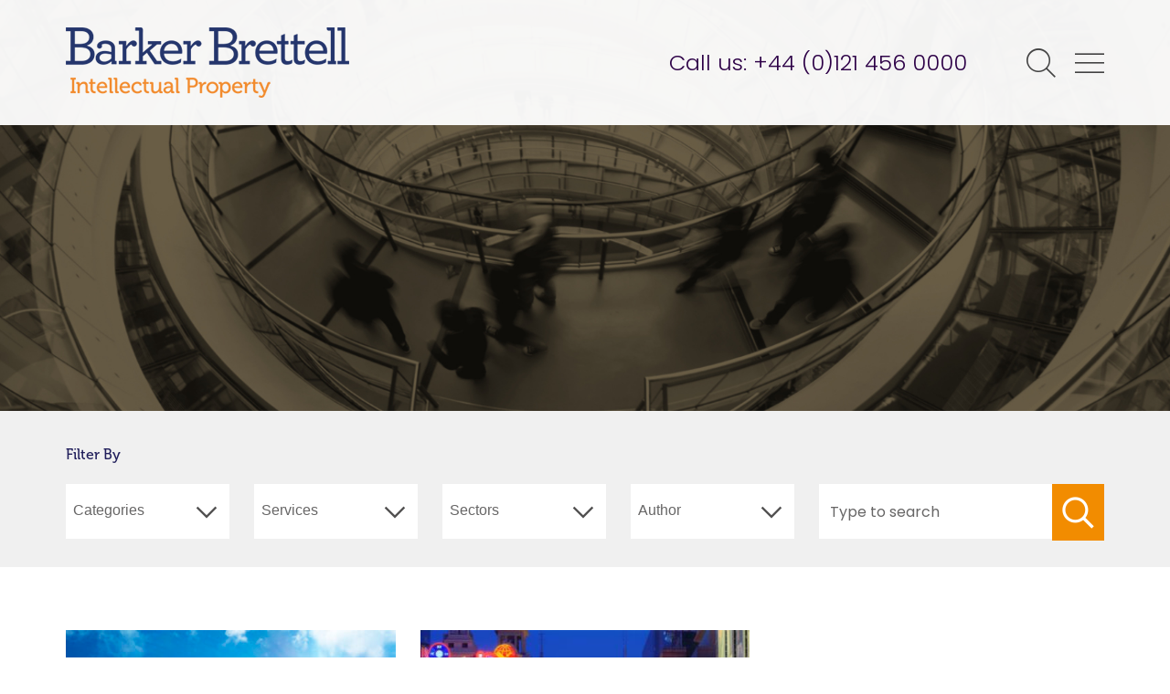

--- FILE ---
content_type: text/html; charset=UTF-8
request_url: https://www.barkerbrettell.co.uk/tag/badfaith/
body_size: 12832
content:
<!DOCTYPE html>
<html lang="en-US" prefix="og: https://ogp.me/ns#">
<head>
<meta charset="UTF-8">
<meta name="viewport" content="width=device-width, initial-scale=1">
<link rel="apple-touch-icon-precomposed" sizes="57x57" href="https://www.barkerbrettell.co.uk/content/themes/barker-brettell/img/favicons/apple-touch-icon-57x57.png" />
<link rel="apple-touch-icon-precomposed" sizes="114x114" href="https://www.barkerbrettell.co.uk/content/themes/barker-brettell/img/favicons/apple-touch-icon-114x114.png" />
<link rel="apple-touch-icon-precomposed" sizes="72x72" href="https://www.barkerbrettell.co.uk/content/themes/barker-brettell/img/favicons/apple-touch-icon-72x72.png" />
<link rel="apple-touch-icon-precomposed" sizes="144x144" href="https://www.barkerbrettell.co.uk/content/themes/barker-brettell/img/favicons/apple-touch-icon-144x144.png" />
<link rel="apple-touch-icon-precomposed" sizes="60x60" href="https://www.barkerbrettell.co.uk/content/themes/barker-brettell/img/favicons/apple-touch-icon-60x60.png" />
<link rel="apple-touch-icon-precomposed" sizes="120x120" href="https://www.barkerbrettell.co.uk/content/themes/barker-brettell/img/favicons/apple-touch-icon-120x120.png" />
<link rel="apple-touch-icon-precomposed" sizes="76x76" href="https://www.barkerbrettell.co.uk/content/themes/barker-brettell/img/favicons/apple-touch-icon-76x76.png" />
<link rel="apple-touch-icon-precomposed" sizes="152x152" href="https://www.barkerbrettell.co.uk/content/themes/barker-brettell/img/favicons/apple-touch-icon-152x152.png" />
<link rel="icon" type="image/png" href="https://www.barkerbrettell.co.uk/content/themes/barker-brettell/img/favicons/favicon-196x196.png" sizes="196x196" />
<link rel="icon" type="image/png" href="https://www.barkerbrettell.co.uk/content/themes/barker-brettell/img/favicons/favicon-96x96.png" sizes="96x96" />
<link rel="icon" type="image/png" href="https://www.barkerbrettell.co.uk/content/themes/barker-brettell/img/favicons/favicon-32x32.png" sizes="32x32" />
<link rel="icon" type="image/png" href="https://www.barkerbrettell.co.uk/content/themes/barker-brettell/img/favicons/favicon-16x16.png" sizes="16x16" />
<link rel="icon" type="image/png" href="https://www.barkerbrettell.co.uk/content/themes/barker-brettell/img/favicons/favicon-128.png" sizes="128x128" />
<meta name="application-name" content="Barker Brettell"/>
<meta name="msapplication-TileColor" content="#FFFFFF" />
<meta name="msapplication-TileImage" content="https://www.barkerbrettell.co.uk/content/themes/barker-brettell/img/favicons/mstile-144x144.png" />
<meta name="msapplication-square70x70logo" content="https://www.barkerbrettell.co.uk/content/themes/barker-brettell/img/favicons/mstile-70x70.png" />
<meta name="msapplication-square150x150logo" content="https://www.barkerbrettell.co.uk/content/themes/barker-brettell/img/favicons/mstile-150x150.png" />
<meta name="msapplication-wide310x150logo" content="https://www.barkerbrettell.co.uk/content/themes/barker-brettell/img/favicons/mstile-310x150.png" />
<meta name="msapplication-square310x310logo" content="https://www.barkerbrettell.co.uk/content/themes/barker-brettell/img/favicons/mstile-310x310.png" />

<link rel="profile" href="http://gmpg.org/xfn/11">

<script>
  // Include the following lines to define the gtag() function when
  // calling this code prior to your gtag.js or Tag Manager snippet
  window.dataLayer = window.dataLayer || [];
  function gtag(){dataLayer.push(arguments);}

  // Call the default command before gtag.js or Tag Manager runs to
  // adjust how the tags operate when they run. Modify the defaults
  // per your business requirements and prior consent granted/denied, e.g.:
  gtag('consent', 'default', {
    'ad_storage': 'denied',
    'analytics_storage': 'denied'
  });
</script>

<!-- Google tag (gtag.js) -->
<script async src="https://www.googletagmanager.com/gtag/js?id=G-TD2J70507F"></script>
<script>
  window.dataLayer = window.dataLayer || [];
  function gtag(){dataLayer.push(arguments);}
  gtag('js', new Date());

  gtag('config', 'G-TD2J70507F');
</script>

<script src="https://use.typekit.net/eyd2iqj.js"></script>
<script>try{Typekit.load({ async: true });}catch(e){}</script>

	<style>img:is([sizes="auto" i], [sizes^="auto," i]) { contain-intrinsic-size: 3000px 1500px }</style>
	
<!-- Search Engine Optimization by Rank Math PRO - https://rankmath.com/ -->
<title>#BadFaith Archives - Barker Brettell</title>
<meta name="robots" content="index, follow, max-snippet:-1, max-video-preview:-1, max-image-preview:large"/>
<link rel="canonical" href="https://www.barkerbrettell.co.uk/tag/badfaith/" />
<meta property="og:locale" content="en_US" />
<meta property="og:type" content="article" />
<meta property="og:title" content="#BadFaith Archives - Barker Brettell" />
<meta property="og:url" content="https://www.barkerbrettell.co.uk/tag/badfaith/" />
<meta property="og:site_name" content="Barker Brettell" />
<meta property="og:image" content="https://www.barkerbrettell.co.uk/content/uploads/2017/01/ideas.jpg" />
<meta property="og:image:secure_url" content="https://www.barkerbrettell.co.uk/content/uploads/2017/01/ideas.jpg" />
<meta property="og:image:width" content="1920" />
<meta property="og:image:height" content="1000" />
<meta property="og:image:type" content="image/jpeg" />
<meta name="twitter:card" content="summary_large_image" />
<meta name="twitter:title" content="#BadFaith Archives - Barker Brettell" />
<meta name="twitter:image" content="https://www.barkerbrettell.co.uk/content/uploads/2017/01/ideas.jpg" />
<meta name="twitter:label1" content="News Items" />
<meta name="twitter:data1" content="2" />
<script type="application/ld+json" class="rank-math-schema-pro">{"@context":"https://schema.org","@graph":[{"@type":"LegalService","@id":"https://www.barkerbrettell.co.uk/#organization","name":"Barker Brettell","url":"https://www.barkerbrettell.co.uk","logo":{"@type":"ImageObject","@id":"https://www.barkerbrettell.co.uk/#logo","url":"https://www.barkerbrettell.co.uk/content/uploads/2021/08/BB_Logo_Stacked_BLACK.jpg","contentUrl":"https://www.barkerbrettell.co.uk/content/uploads/2021/08/BB_Logo_Stacked_BLACK.jpg","caption":"Barker Brettell","inLanguage":"en-US","width":"1000","height":"1014"},"openingHours":["Monday,Tuesday,Wednesday,Thursday,Friday,Saturday,Sunday 09:00-17:00"],"image":{"@id":"https://www.barkerbrettell.co.uk/#logo"}},{"@type":"WebSite","@id":"https://www.barkerbrettell.co.uk/#website","url":"https://www.barkerbrettell.co.uk","name":"Barker Brettell","publisher":{"@id":"https://www.barkerbrettell.co.uk/#organization"},"inLanguage":"en-US"},{"@type":"CollectionPage","@id":"https://www.barkerbrettell.co.uk/tag/badfaith/#webpage","url":"https://www.barkerbrettell.co.uk/tag/badfaith/","name":"#BadFaith Archives - Barker Brettell","isPartOf":{"@id":"https://www.barkerbrettell.co.uk/#website"},"inLanguage":"en-US"}]}</script>
<!-- /Rank Math WordPress SEO plugin -->

<link rel='dns-prefetch' href='//cdnjs.cloudflare.com' />
<link rel='dns-prefetch' href='//code.jquery.com' />
<link rel='dns-prefetch' href='//fonts.googleapis.com' />
<script type="text/javascript">
/* <![CDATA[ */
window._wpemojiSettings = {"baseUrl":"https:\/\/s.w.org\/images\/core\/emoji\/16.0.1\/72x72\/","ext":".png","svgUrl":"https:\/\/s.w.org\/images\/core\/emoji\/16.0.1\/svg\/","svgExt":".svg","source":{"concatemoji":"https:\/\/www.barkerbrettell.co.uk\/wordpress\/wp-includes\/js\/wp-emoji-release.min.js?ver=6.8.3"}};
/*! This file is auto-generated */
!function(s,n){var o,i,e;function c(e){try{var t={supportTests:e,timestamp:(new Date).valueOf()};sessionStorage.setItem(o,JSON.stringify(t))}catch(e){}}function p(e,t,n){e.clearRect(0,0,e.canvas.width,e.canvas.height),e.fillText(t,0,0);var t=new Uint32Array(e.getImageData(0,0,e.canvas.width,e.canvas.height).data),a=(e.clearRect(0,0,e.canvas.width,e.canvas.height),e.fillText(n,0,0),new Uint32Array(e.getImageData(0,0,e.canvas.width,e.canvas.height).data));return t.every(function(e,t){return e===a[t]})}function u(e,t){e.clearRect(0,0,e.canvas.width,e.canvas.height),e.fillText(t,0,0);for(var n=e.getImageData(16,16,1,1),a=0;a<n.data.length;a++)if(0!==n.data[a])return!1;return!0}function f(e,t,n,a){switch(t){case"flag":return n(e,"\ud83c\udff3\ufe0f\u200d\u26a7\ufe0f","\ud83c\udff3\ufe0f\u200b\u26a7\ufe0f")?!1:!n(e,"\ud83c\udde8\ud83c\uddf6","\ud83c\udde8\u200b\ud83c\uddf6")&&!n(e,"\ud83c\udff4\udb40\udc67\udb40\udc62\udb40\udc65\udb40\udc6e\udb40\udc67\udb40\udc7f","\ud83c\udff4\u200b\udb40\udc67\u200b\udb40\udc62\u200b\udb40\udc65\u200b\udb40\udc6e\u200b\udb40\udc67\u200b\udb40\udc7f");case"emoji":return!a(e,"\ud83e\udedf")}return!1}function g(e,t,n,a){var r="undefined"!=typeof WorkerGlobalScope&&self instanceof WorkerGlobalScope?new OffscreenCanvas(300,150):s.createElement("canvas"),o=r.getContext("2d",{willReadFrequently:!0}),i=(o.textBaseline="top",o.font="600 32px Arial",{});return e.forEach(function(e){i[e]=t(o,e,n,a)}),i}function t(e){var t=s.createElement("script");t.src=e,t.defer=!0,s.head.appendChild(t)}"undefined"!=typeof Promise&&(o="wpEmojiSettingsSupports",i=["flag","emoji"],n.supports={everything:!0,everythingExceptFlag:!0},e=new Promise(function(e){s.addEventListener("DOMContentLoaded",e,{once:!0})}),new Promise(function(t){var n=function(){try{var e=JSON.parse(sessionStorage.getItem(o));if("object"==typeof e&&"number"==typeof e.timestamp&&(new Date).valueOf()<e.timestamp+604800&&"object"==typeof e.supportTests)return e.supportTests}catch(e){}return null}();if(!n){if("undefined"!=typeof Worker&&"undefined"!=typeof OffscreenCanvas&&"undefined"!=typeof URL&&URL.createObjectURL&&"undefined"!=typeof Blob)try{var e="postMessage("+g.toString()+"("+[JSON.stringify(i),f.toString(),p.toString(),u.toString()].join(",")+"));",a=new Blob([e],{type:"text/javascript"}),r=new Worker(URL.createObjectURL(a),{name:"wpTestEmojiSupports"});return void(r.onmessage=function(e){c(n=e.data),r.terminate(),t(n)})}catch(e){}c(n=g(i,f,p,u))}t(n)}).then(function(e){for(var t in e)n.supports[t]=e[t],n.supports.everything=n.supports.everything&&n.supports[t],"flag"!==t&&(n.supports.everythingExceptFlag=n.supports.everythingExceptFlag&&n.supports[t]);n.supports.everythingExceptFlag=n.supports.everythingExceptFlag&&!n.supports.flag,n.DOMReady=!1,n.readyCallback=function(){n.DOMReady=!0}}).then(function(){return e}).then(function(){var e;n.supports.everything||(n.readyCallback(),(e=n.source||{}).concatemoji?t(e.concatemoji):e.wpemoji&&e.twemoji&&(t(e.twemoji),t(e.wpemoji)))}))}((window,document),window._wpemojiSettings);
/* ]]> */
</script>
<style id='wp-emoji-styles-inline-css' type='text/css'>

	img.wp-smiley, img.emoji {
		display: inline !important;
		border: none !important;
		box-shadow: none !important;
		height: 1em !important;
		width: 1em !important;
		margin: 0 0.07em !important;
		vertical-align: -0.1em !important;
		background: none !important;
		padding: 0 !important;
	}
</style>
<link rel='stylesheet' id='wp-block-library-css' href='https://www.barkerbrettell.co.uk/wordpress/wp-includes/css/dist/block-library/style.min.css?ver=6.8.3' type='text/css' media='all' />
<style id='classic-theme-styles-inline-css' type='text/css'>
/*! This file is auto-generated */
.wp-block-button__link{color:#fff;background-color:#32373c;border-radius:9999px;box-shadow:none;text-decoration:none;padding:calc(.667em + 2px) calc(1.333em + 2px);font-size:1.125em}.wp-block-file__button{background:#32373c;color:#fff;text-decoration:none}
</style>
<style id='global-styles-inline-css' type='text/css'>
:root{--wp--preset--aspect-ratio--square: 1;--wp--preset--aspect-ratio--4-3: 4/3;--wp--preset--aspect-ratio--3-4: 3/4;--wp--preset--aspect-ratio--3-2: 3/2;--wp--preset--aspect-ratio--2-3: 2/3;--wp--preset--aspect-ratio--16-9: 16/9;--wp--preset--aspect-ratio--9-16: 9/16;--wp--preset--color--black: #000000;--wp--preset--color--cyan-bluish-gray: #abb8c3;--wp--preset--color--white: #ffffff;--wp--preset--color--pale-pink: #f78da7;--wp--preset--color--vivid-red: #cf2e2e;--wp--preset--color--luminous-vivid-orange: #ff6900;--wp--preset--color--luminous-vivid-amber: #fcb900;--wp--preset--color--light-green-cyan: #7bdcb5;--wp--preset--color--vivid-green-cyan: #00d084;--wp--preset--color--pale-cyan-blue: #8ed1fc;--wp--preset--color--vivid-cyan-blue: #0693e3;--wp--preset--color--vivid-purple: #9b51e0;--wp--preset--gradient--vivid-cyan-blue-to-vivid-purple: linear-gradient(135deg,rgba(6,147,227,1) 0%,rgb(155,81,224) 100%);--wp--preset--gradient--light-green-cyan-to-vivid-green-cyan: linear-gradient(135deg,rgb(122,220,180) 0%,rgb(0,208,130) 100%);--wp--preset--gradient--luminous-vivid-amber-to-luminous-vivid-orange: linear-gradient(135deg,rgba(252,185,0,1) 0%,rgba(255,105,0,1) 100%);--wp--preset--gradient--luminous-vivid-orange-to-vivid-red: linear-gradient(135deg,rgba(255,105,0,1) 0%,rgb(207,46,46) 100%);--wp--preset--gradient--very-light-gray-to-cyan-bluish-gray: linear-gradient(135deg,rgb(238,238,238) 0%,rgb(169,184,195) 100%);--wp--preset--gradient--cool-to-warm-spectrum: linear-gradient(135deg,rgb(74,234,220) 0%,rgb(151,120,209) 20%,rgb(207,42,186) 40%,rgb(238,44,130) 60%,rgb(251,105,98) 80%,rgb(254,248,76) 100%);--wp--preset--gradient--blush-light-purple: linear-gradient(135deg,rgb(255,206,236) 0%,rgb(152,150,240) 100%);--wp--preset--gradient--blush-bordeaux: linear-gradient(135deg,rgb(254,205,165) 0%,rgb(254,45,45) 50%,rgb(107,0,62) 100%);--wp--preset--gradient--luminous-dusk: linear-gradient(135deg,rgb(255,203,112) 0%,rgb(199,81,192) 50%,rgb(65,88,208) 100%);--wp--preset--gradient--pale-ocean: linear-gradient(135deg,rgb(255,245,203) 0%,rgb(182,227,212) 50%,rgb(51,167,181) 100%);--wp--preset--gradient--electric-grass: linear-gradient(135deg,rgb(202,248,128) 0%,rgb(113,206,126) 100%);--wp--preset--gradient--midnight: linear-gradient(135deg,rgb(2,3,129) 0%,rgb(40,116,252) 100%);--wp--preset--font-size--small: 13px;--wp--preset--font-size--medium: 20px;--wp--preset--font-size--large: 36px;--wp--preset--font-size--x-large: 42px;--wp--preset--spacing--20: 0.44rem;--wp--preset--spacing--30: 0.67rem;--wp--preset--spacing--40: 1rem;--wp--preset--spacing--50: 1.5rem;--wp--preset--spacing--60: 2.25rem;--wp--preset--spacing--70: 3.38rem;--wp--preset--spacing--80: 5.06rem;--wp--preset--shadow--natural: 6px 6px 9px rgba(0, 0, 0, 0.2);--wp--preset--shadow--deep: 12px 12px 50px rgba(0, 0, 0, 0.4);--wp--preset--shadow--sharp: 6px 6px 0px rgba(0, 0, 0, 0.2);--wp--preset--shadow--outlined: 6px 6px 0px -3px rgba(255, 255, 255, 1), 6px 6px rgba(0, 0, 0, 1);--wp--preset--shadow--crisp: 6px 6px 0px rgba(0, 0, 0, 1);}:where(.is-layout-flex){gap: 0.5em;}:where(.is-layout-grid){gap: 0.5em;}body .is-layout-flex{display: flex;}.is-layout-flex{flex-wrap: wrap;align-items: center;}.is-layout-flex > :is(*, div){margin: 0;}body .is-layout-grid{display: grid;}.is-layout-grid > :is(*, div){margin: 0;}:where(.wp-block-columns.is-layout-flex){gap: 2em;}:where(.wp-block-columns.is-layout-grid){gap: 2em;}:where(.wp-block-post-template.is-layout-flex){gap: 1.25em;}:where(.wp-block-post-template.is-layout-grid){gap: 1.25em;}.has-black-color{color: var(--wp--preset--color--black) !important;}.has-cyan-bluish-gray-color{color: var(--wp--preset--color--cyan-bluish-gray) !important;}.has-white-color{color: var(--wp--preset--color--white) !important;}.has-pale-pink-color{color: var(--wp--preset--color--pale-pink) !important;}.has-vivid-red-color{color: var(--wp--preset--color--vivid-red) !important;}.has-luminous-vivid-orange-color{color: var(--wp--preset--color--luminous-vivid-orange) !important;}.has-luminous-vivid-amber-color{color: var(--wp--preset--color--luminous-vivid-amber) !important;}.has-light-green-cyan-color{color: var(--wp--preset--color--light-green-cyan) !important;}.has-vivid-green-cyan-color{color: var(--wp--preset--color--vivid-green-cyan) !important;}.has-pale-cyan-blue-color{color: var(--wp--preset--color--pale-cyan-blue) !important;}.has-vivid-cyan-blue-color{color: var(--wp--preset--color--vivid-cyan-blue) !important;}.has-vivid-purple-color{color: var(--wp--preset--color--vivid-purple) !important;}.has-black-background-color{background-color: var(--wp--preset--color--black) !important;}.has-cyan-bluish-gray-background-color{background-color: var(--wp--preset--color--cyan-bluish-gray) !important;}.has-white-background-color{background-color: var(--wp--preset--color--white) !important;}.has-pale-pink-background-color{background-color: var(--wp--preset--color--pale-pink) !important;}.has-vivid-red-background-color{background-color: var(--wp--preset--color--vivid-red) !important;}.has-luminous-vivid-orange-background-color{background-color: var(--wp--preset--color--luminous-vivid-orange) !important;}.has-luminous-vivid-amber-background-color{background-color: var(--wp--preset--color--luminous-vivid-amber) !important;}.has-light-green-cyan-background-color{background-color: var(--wp--preset--color--light-green-cyan) !important;}.has-vivid-green-cyan-background-color{background-color: var(--wp--preset--color--vivid-green-cyan) !important;}.has-pale-cyan-blue-background-color{background-color: var(--wp--preset--color--pale-cyan-blue) !important;}.has-vivid-cyan-blue-background-color{background-color: var(--wp--preset--color--vivid-cyan-blue) !important;}.has-vivid-purple-background-color{background-color: var(--wp--preset--color--vivid-purple) !important;}.has-black-border-color{border-color: var(--wp--preset--color--black) !important;}.has-cyan-bluish-gray-border-color{border-color: var(--wp--preset--color--cyan-bluish-gray) !important;}.has-white-border-color{border-color: var(--wp--preset--color--white) !important;}.has-pale-pink-border-color{border-color: var(--wp--preset--color--pale-pink) !important;}.has-vivid-red-border-color{border-color: var(--wp--preset--color--vivid-red) !important;}.has-luminous-vivid-orange-border-color{border-color: var(--wp--preset--color--luminous-vivid-orange) !important;}.has-luminous-vivid-amber-border-color{border-color: var(--wp--preset--color--luminous-vivid-amber) !important;}.has-light-green-cyan-border-color{border-color: var(--wp--preset--color--light-green-cyan) !important;}.has-vivid-green-cyan-border-color{border-color: var(--wp--preset--color--vivid-green-cyan) !important;}.has-pale-cyan-blue-border-color{border-color: var(--wp--preset--color--pale-cyan-blue) !important;}.has-vivid-cyan-blue-border-color{border-color: var(--wp--preset--color--vivid-cyan-blue) !important;}.has-vivid-purple-border-color{border-color: var(--wp--preset--color--vivid-purple) !important;}.has-vivid-cyan-blue-to-vivid-purple-gradient-background{background: var(--wp--preset--gradient--vivid-cyan-blue-to-vivid-purple) !important;}.has-light-green-cyan-to-vivid-green-cyan-gradient-background{background: var(--wp--preset--gradient--light-green-cyan-to-vivid-green-cyan) !important;}.has-luminous-vivid-amber-to-luminous-vivid-orange-gradient-background{background: var(--wp--preset--gradient--luminous-vivid-amber-to-luminous-vivid-orange) !important;}.has-luminous-vivid-orange-to-vivid-red-gradient-background{background: var(--wp--preset--gradient--luminous-vivid-orange-to-vivid-red) !important;}.has-very-light-gray-to-cyan-bluish-gray-gradient-background{background: var(--wp--preset--gradient--very-light-gray-to-cyan-bluish-gray) !important;}.has-cool-to-warm-spectrum-gradient-background{background: var(--wp--preset--gradient--cool-to-warm-spectrum) !important;}.has-blush-light-purple-gradient-background{background: var(--wp--preset--gradient--blush-light-purple) !important;}.has-blush-bordeaux-gradient-background{background: var(--wp--preset--gradient--blush-bordeaux) !important;}.has-luminous-dusk-gradient-background{background: var(--wp--preset--gradient--luminous-dusk) !important;}.has-pale-ocean-gradient-background{background: var(--wp--preset--gradient--pale-ocean) !important;}.has-electric-grass-gradient-background{background: var(--wp--preset--gradient--electric-grass) !important;}.has-midnight-gradient-background{background: var(--wp--preset--gradient--midnight) !important;}.has-small-font-size{font-size: var(--wp--preset--font-size--small) !important;}.has-medium-font-size{font-size: var(--wp--preset--font-size--medium) !important;}.has-large-font-size{font-size: var(--wp--preset--font-size--large) !important;}.has-x-large-font-size{font-size: var(--wp--preset--font-size--x-large) !important;}
:where(.wp-block-post-template.is-layout-flex){gap: 1.25em;}:where(.wp-block-post-template.is-layout-grid){gap: 1.25em;}
:where(.wp-block-columns.is-layout-flex){gap: 2em;}:where(.wp-block-columns.is-layout-grid){gap: 2em;}
:root :where(.wp-block-pullquote){font-size: 1.5em;line-height: 1.6;}
</style>
<link rel='stylesheet' id='jask-social-icons-css-css' href='https://www.barkerbrettell.co.uk/content/plugins/jask-wp-mods/public/css/social-icons.min.css?ver=20180530' type='text/css' media='all' />
<link rel='stylesheet' id='poppins-font-google-css' href='https://fonts.googleapis.com/css?family=Poppins%3A300%2C400%2C600&#038;ver=6.8.3' type='text/css' media='all' />
<link rel='stylesheet' id='barker-brettell-style-css' href='https://www.barkerbrettell.co.uk/content/themes/barker-brettell/style.css?ver=20250916' type='text/css' media='all' />
<link rel='stylesheet' id='normalize-css' href='https://www.barkerbrettell.co.uk/content/themes/barker-brettell/components/normalize-css/normalize.css?ver=201702066' type='text/css' media='1' />
<link rel='stylesheet' id='tippy-style-css' href='https://www.barkerbrettell.co.uk/content/themes/barker-brettell/css/tippy.css?ver=20220509' type='text/css' media='all' />
<link rel='stylesheet' id='tippy-theme-css' href='https://www.barkerbrettell.co.uk/content/themes/barker-brettell/css/tippy-light.css?ver=20220509' type='text/css' media='all' />
<script type="text/javascript" src="https://code.jquery.com/jquery-2.2.4.min.js" id="jquery-js"></script>
<link rel="https://api.w.org/" href="https://www.barkerbrettell.co.uk/wp-json/" /><link rel="alternate" title="JSON" type="application/json" href="https://www.barkerbrettell.co.uk/wp-json/wp/v2/tags/1201" /><style type="text/css">.recentcomments a{display:inline !important;padding:0 !important;margin:0 !important;}</style>
</head>

<body class="archive tag tag-badfaith tag-1201 wp-theme-barker-brettell group-blog hfeed">
<div id="page" class="site">
	<a class="skip-link screen-reader-text" href="#content">Skip to content</a>

	<header id="masthead" class="site-header" role="banner">
		<div class="contain">
			<div class="site-branding">
									<p class="site-title"><a href="https://www.barkerbrettell.co.uk/" rel="home">Barker Brettell</a></p>
							</div><!-- .site-branding -->
			<div class="header-content-right">
				<span class="header-contact">Call us: <a href="tel:0121 456 0000">+44 (0)121 456 0000</a></span>
				<i class="icon-search js-search-form-trigger"></i>
				<i class="icon-menu js-menu-toggle"></i>

				<div class="header-search-modal">
					<label>What are you looking for?</label>
					<form role="search" method="get" class="search-form" action="https://www.barkerbrettell.co.uk/">
    <label>
        <span class="screen-reader-text">Search for:</span>
        <input type="search" class="search-field"
            placeholder="Type your search query here"
            value="" name="s"
            title="Search for:" />
    </label>
    <input type="submit" class="search-submit" value="Search" />
    <!-- <span class="search-btn" style="display:none;"></span> -->
</form>
					<i class="js-close-search-trigger close-search-trigger icon-cross"></i>
				</div>
			</div>
		</div>
			</header><!-- #masthead -->

	<!-- Side navigation -->
	<nav id="sidebar-navigation">
		<i class="js-close-nav-trigger close-nav-trigger icon-cross"></i>
		<div class="menu-main-menu-container"><ul id="menu-main-menu" class="menu"><li id="menu-item-112" class="menu-item menu-item-type-post_type menu-item-object-page menu-item-home menu-item-112"><a href="https://www.barkerbrettell.co.uk/">Home</a></li>
<li id="menu-item-83" class="menu-item menu-item-type-post_type menu-item-object-page menu-item-has-children menu-item-83"><a href="https://www.barkerbrettell.co.uk/about-us/">About us</a>
<ul class="sub-menu">
	<li id="menu-item-19972" class="menu-item menu-item-type-post_type menu-item-object-page menu-item-19972"><a href="https://www.barkerbrettell.co.uk/about-us/equality-diversity-and-inclusion/">Equality, diversity, and inclusion</a></li>
</ul>
</li>
<li id="menu-item-84" class="menu-item menu-item-type-post_type menu-item-object-page menu-item-has-children menu-item-84"><a href="https://www.barkerbrettell.co.uk/people/">Our people</a>
<ul class="sub-menu">
	<li id="menu-item-19964" class="menu-item menu-item-type-post_type menu-item-object-page menu-item-19964"><a href="https://www.barkerbrettell.co.uk/business-support/">Business Support</a></li>
</ul>
</li>
<li id="menu-item-86" class="menu-item menu-item-type-post_type menu-item-object-page menu-item-has-children menu-item-86"><a href="https://www.barkerbrettell.co.uk/our-services/">Services</a>
<ul class="sub-menu">
	<li id="menu-item-87" class="menu-item menu-item-type-post_type menu-item-object-page menu-item-87"><a href="https://www.barkerbrettell.co.uk/our-services/patents/">Patents</a></li>
	<li id="menu-item-88" class="menu-item menu-item-type-post_type menu-item-object-page menu-item-88"><a href="https://www.barkerbrettell.co.uk/our-services/trademarks/">Trade marks</a></li>
	<li id="menu-item-89" class="menu-item menu-item-type-post_type menu-item-object-page menu-item-89"><a href="https://www.barkerbrettell.co.uk/our-services/designs-and-copyright/">Designs &#038; Copyright</a></li>
	<li id="menu-item-20407" class="menu-item menu-item-type-custom menu-item-object-custom menu-item-20407"><a href="https://www.barkerbrettell.co.uk/our-services/china/?lang=en">China</a></li>
	<li id="menu-item-19189" class="menu-item menu-item-type-post_type menu-item-object-page menu-item-19189"><a href="https://www.barkerbrettell.co.uk/our-services/ip-audit/">IP Audit</a></li>
	<li id="menu-item-19167" class="menu-item menu-item-type-post_type menu-item-object-page menu-item-19167"><a href="https://www.barkerbrettell.co.uk/our-services/ip-valuations/">IP Valuations</a></li>
	<li id="menu-item-92" class="menu-item menu-item-type-post_type menu-item-object-page menu-item-92"><a href="https://www.barkerbrettell.co.uk/our-services/oppositions-and-appeals/">Oppositions and Appeals</a></li>
	<li id="menu-item-90" class="menu-item menu-item-type-post_type menu-item-object-page menu-item-90"><a href="https://www.barkerbrettell.co.uk/our-services/renewals/">Renewals</a></li>
	<li id="menu-item-16580" class="menu-item menu-item-type-post_type menu-item-object-page menu-item-16580"><a href="https://www.barkerbrettell.co.uk/our-services/small-medium-enterprises/">SMEs</a></li>
	<li id="menu-item-95" class="menu-item menu-item-type-post_type menu-item-object-page menu-item-95"><a href="https://www.barkerbrettell.co.uk/our-services/ip-for-startups/">Startups start with IP</a></li>
	<li id="menu-item-94" class="menu-item menu-item-type-post_type menu-item-object-page menu-item-94"><a href="https://www.barkerbrettell.co.uk/our-services/ip-support/">Corporate IP Support &#038; Outsourcing</a></li>
	<li id="menu-item-91" class="menu-item menu-item-type-post_type menu-item-object-page menu-item-91"><a href="https://www.barkerbrettell.co.uk/our-services/validation/">Validations</a></li>
	<li id="menu-item-23876" class="menu-item menu-item-type-post_type menu-item-object-page menu-item-23876"><a href="https://www.barkerbrettell.co.uk/our-services/business-advisor-support/">Business Advisor Support</a></li>
	<li id="menu-item-93" class="menu-item menu-item-type-post_type menu-item-object-page menu-item-93"><a href="https://www.barkerbrettell.co.uk/our-services/professional-support/">Professional support</a></li>
</ul>
</li>
<li id="menu-item-96" class="menu-item menu-item-type-post_type menu-item-object-page menu-item-has-children menu-item-96"><a href="https://www.barkerbrettell.co.uk/our-sectors/">Sectors</a>
<ul class="sub-menu">
	<li id="menu-item-16226" class="menu-item menu-item-type-post_type menu-item-object-page menu-item-16226"><a href="https://www.barkerbrettell.co.uk/our-sectors/aerospace/">Aerospace</a></li>
	<li id="menu-item-97" class="menu-item menu-item-type-post_type menu-item-object-page menu-item-97"><a href="https://www.barkerbrettell.co.uk/our-sectors/automotive/">Automotive</a></li>
	<li id="menu-item-18393" class="menu-item menu-item-type-post_type menu-item-object-page menu-item-18393"><a href="https://www.barkerbrettell.co.uk/our-sectors/computing-software/">Computing, AI &#038; Software</a></li>
	<li id="menu-item-16225" class="menu-item menu-item-type-post_type menu-item-object-page menu-item-16225"><a href="https://www.barkerbrettell.co.uk/our-sectors/cosmetics/">Cosmetics</a></li>
	<li id="menu-item-24228" class="menu-item menu-item-type-post_type menu-item-object-page menu-item-24228"><a href="https://www.barkerbrettell.co.uk/our-sectors/digital-health-tech/">Digital Health Tech &#038; Medical Devices</a></li>
	<li id="menu-item-17043" class="menu-item menu-item-type-post_type menu-item-object-page menu-item-17043"><a href="https://www.barkerbrettell.co.uk/our-sectors/energy/">Energy</a></li>
	<li id="menu-item-98" class="menu-item menu-item-type-post_type menu-item-object-page menu-item-98"><a href="https://www.barkerbrettell.co.uk/our-sectors/food-and-drink/">Food &#038; Drink</a></li>
	<li id="menu-item-99" class="menu-item menu-item-type-post_type menu-item-object-page menu-item-99"><a href="https://www.barkerbrettell.co.uk/our-sectors/medical/">Life Sciences</a></li>
	<li id="menu-item-100" class="menu-item menu-item-type-post_type menu-item-object-page menu-item-100"><a href="https://www.barkerbrettell.co.uk/our-sectors/universities/">Universities</a></li>
</ul>
</li>
<li id="menu-item-18382" class="translatable menu-item menu-item-type-post_type menu-item-object-page menu-item-has-children menu-item-18382"><a href="https://www.barkerbrettell.co.uk/sweden/?lang=en">Swedish Office</a>
<ul class="sub-menu">
	<li id="menu-item-21482" class="translatable menu-item menu-item-type-custom menu-item-object-custom menu-item-21482"><a href="https://www.barkerbrettell.co.uk/sweden/?lang=en#our-people">Swedish Team</a></li>
	<li id="menu-item-21636" class="translatable menu-item menu-item-type-post_type menu-item-object-page menu-item-21636"><a href="https://www.barkerbrettell.co.uk/sweden/resources/?lang=en">Resources</a></li>
	<li id="menu-item-21483" class="translatable menu-item menu-item-type-taxonomy menu-item-object-category menu-item-21483"><a href="https://www.barkerbrettell.co.uk/swedish-news/?lang=en">News</a></li>
</ul>
</li>
<li id="menu-item-101" class="menu-item menu-item-type-post_type menu-item-object-page menu-item-has-children menu-item-101"><a href="https://www.barkerbrettell.co.uk/knowledge-hub/">Knowledge Hub</a>
<ul class="sub-menu">
	<li id="menu-item-102" class="menu-item menu-item-type-post_type menu-item-object-page current_page_parent menu-item-102"><a href="https://www.barkerbrettell.co.uk/knowledge-hub/news-updates/">News &#038; Updates</a></li>
	<li id="menu-item-15898" class="menu-item menu-item-type-custom menu-item-object-custom menu-item-15898"><a href="/case-studies/">Case Studies</a></li>
	<li id="menu-item-16864" class="menu-item menu-item-type-custom menu-item-object-custom menu-item-16864"><a href="https://euro-ip.com/">Euro IP</a></li>
	<li id="menu-item-103" class="menu-item menu-item-type-post_type menu-item-object-page menu-item-103"><a href="https://www.barkerbrettell.co.uk/knowledge-hub/faq/">FAQs</a></li>
</ul>
</li>
<li id="menu-item-105" class="menu-item menu-item-type-post_type menu-item-object-page menu-item-105"><a href="https://www.barkerbrettell.co.uk/contact/">Contact</a></li>
<li id="menu-item-104" class="menu-item menu-item-type-post_type menu-item-object-page menu-item-104"><a href="https://www.barkerbrettell.co.uk/careers/">Careers</a></li>
</ul></div>		<ul class="nav-social">
			<li><a class="linkedin" href="https://www.linkedin.com/company/barker-brettell" target="_blank"></a></li>
			<li><a class="twitter" href="https://twitter.com/Barker_Brettell" target="_blank"></a></li>
		</ul>
	</nav>

	<div id="content" class="site-content">
    
    
	<div id="primary" class="content-area" >

        
			<div class="page-header" style="background-image:url('https://www.barkerbrettell.co.uk/content/uploads/2016/12/headers4.jpg')">
			<div class="page-title">
											</div>
		</div>
			
	<section class="filter-strip js-post-filter-strip">
		<div class="contain">
			<h4 class="filter-heading">Filter By</h4>
			<div class="filters">
				<div class="filter">
					<label for="filter-categories">Categories</label>
										<input type="hidden" id="selectedLang" value="en" />
					<div class="styled-select">
						<span class="icon-arrow-down"></span>
						<select class="js-filter-by-category" name="filter-categories" autocomplete="off">
							<option value="" selected="">Categories</option>
							<option value="category-all">All</option>
							<option value="case-law?lang=en">Case Law</option><option value="company-news?lang=en">Company News</option><option value="information?lang=en">Information</option><option value="ip-developments?lang=en">IP Developments</option><option value="swedish-news?lang=en">Swedish News</option><option value="uncategorized?lang=en">Uncategorized</option>						</select>
					</div>
				</div>

				<div class="filter">
					<label for="filter-services">Services</label>
					<div class="styled-select">
						<span class="icon-arrow-down"></span>
						<select class="js-filter-by-service" name="filter-services" autocomplete="off">
							<option value="">Services</option>
							<option value="service-all">All</option>
							<option value="brand-strategy">Brand Strategy</option><option value="business-advisor-support">Business Advisor Support</option><option value="china">China</option><option value="corporate-ip-support-outsourcing">Corporate IP Support &amp; Outsourcing</option><option value="secondments">- Secondments</option><option value="training">- Training</option><option value="designs-and-copyright">Designs &amp; Copyright</option><option value="dispute-resolution">Dispute Resolution</option><option value="due-diligence">Due diligence</option><option value="infringement-opinions">Infringement opinions</option><option value="international-portfolio-management">International portfolio management</option><option value="ip-audits">IP Audits</option><option value="ip-for-startups">IP for Startups</option><option value="ip-valuations">IP Valuations</option><option value="ipo-annual-meeting">IPO Annual Meeting</option><option value="oppositions-and-appeals">Oppositions and Appeals</option><option value="patent-validity-and-freedom-to-operate">- Patent validity &amp; freedom to operate</option><option value="trade-mark-oppositions">- Trade Mark Oppositions</option><option value="patent-drafting-and-prosecution">Patent drafting and prosecution</option><option value="patent-portfolio-planning-and-management">Patent portfolio planning &amp; management</option><option value="chemistry">- Chemistry</option><option value="computers-and-electronics">- Computers &amp; Electronics</option><option value="life-sciences">- Life Sciences</option><option value="mechanical-engineering">- Mechanical Engineering</option><option value="physics">- Physics &amp; Materials</option><option value="portfolio-planning-management">Portfolio Planning &amp; Management</option><option value="reviewing-and-responding-to-cease-and-desist-letters">Reviewing and responding to cease and desist letters</option><option value="small-medium-enterprises">SMEs</option><option value="trade-mark-clearance-filing-programmes">Trade mark Clearance &amp; Filing Programmes</option><option value="trade-marks">Trade marks</option><option value="company-name-tribunal">- Company Name Tribunal</option><option value="customs">- Customs</option><option value="domain-names">- Domain names</option><option value="drafting-and-advising-on-agreements">- drafting and advising on agreements</option><option value="ipr-ownership-licensing-agreements">- IPR Ownership &amp; Licensing Agreements</option><option value="unitary-patent">Unitary Patent</option><option value="validity-and-freedom-to-operate">Validity and freedom to operate</option>						</select>
					</div>
				</div>

				<div class="filter">
					<label for="filter-sectors">Sectors</label>
					<div class="styled-select">
						<span class="icon-arrow-down"></span>
						<select class="js-filter-by-sector" name="filter-sectors" autocomplete="off">
							<option value="">Sectors</option>
							<option value="sector-all">All</option>
							<option value="aerospace">Aerospace</option><option value="aircraft-design-and-manufacture">Aircraft design and manufacture</option><option value="apps">Apps</option><option value="artificial-intelligence-ai">Artificial Intelligence (AI)</option><option value="automotive">Automotive</option><option value="avionics">Avionics</option><option value="biotechnology">Biotechnology</option><option value="chargers">Chargers</option><option value="chemistry-life-sciences">Chemistry &amp; Life Sciences</option><option value="cleantech">Cleantech</option><option value="computer-modelling">Computer Modelling</option><option value="computing-ai-software">Computing, AI &amp; Software</option><option value="cosmetics">Cosmetics</option><option value="digital-health-tech">Digital Health Tech &amp; Medical Devices</option><option value="energy">Energy</option><option value="energy-harvesting">Energy Harvesting</option><option value="energy-materials">Energy Materials</option><option value="energy-storage">Energy Storage</option><option value="equipment-and-ground-support">Equipment and ground support</option><option value="fintech">Fintech</option><option value="food-and-drink">Food &amp; Drink</option><option value="future-disruptors">Future disruptors</option><option value="future-propulsion">Future propulsion</option><option value="green-technology">Green technology</option><option value="licensing">Licensing</option><option value="life-sciences">Life Sciences</option><option value="life-sciences-chemistry">Life Sciences &amp; Chemistry</option><option value="medical">Medical</option><option value="medical-devices">Medical Devices</option><option value="nanotechnology">Nanotechnology</option><option value="networks-grids">Networks &amp; Grids</option><option value="oil-gas">Oil &amp; Gas</option><option value="optics">Optics</option><option value="pharmaceutical">Pharmaceuticals</option><option value="secondments">Secondments</option><option value="security-cryptography">Security &amp; Cryptography</option><option value="software">Software</option><option value="space">Space</option><option value="supply-chain">Supply chain</option><option value="universities">Universities</option><option value="unmanned-aerial-systems">Unmanned Aerial Systems</option><option value="weartech">Weartech</option>						</select>
					</div>
				</div>

				<div class="filter">
					<label for="filter-authors">Author</label>
					<div class="styled-select">
						<span class="icon-arrow-down"></span>
						<select class="js-filter-by-author" name="filter-author" autocomplete="off">
							<option value="" class="visible-on-desktop">Author</option>
							<option value="" class="hide-on-desktop">Filter by Author</option>
							<option value="author-all">All</option>
							<option value="/?s=Adrian Liu 廖俊滔&post_type=post&author-only=1">Adrian Liu 廖俊滔</option><option value="/?s=Alice Bennett&post_type=post&author-only=1">Alice Bennett</option><option value="/?s=Amy Bishton&post_type=post&author-only=1">Amy Bishton</option><option value="/?s=Amy Cole-King&post_type=post&author-only=1">Amy Cole-King</option><option value="/?s=Ana Vesperinas&post_type=post&author-only=1">Ana Vesperinas</option><option value="/?s=Andrew Doyle&post_type=post&author-only=1">Andrew Doyle</option><option value="/?s=Andy Tranter&post_type=post&author-only=1">Andy Tranter</option><option value="/?s=Carrie Duckworth (was Johnson)&post_type=post&author-only=1">Carrie Duckworth (was Johnson)</option><option value="/?s=Catherine Wiseman&post_type=post&author-only=1">Catherine Wiseman</option><option value="/?s=Cecilia Forslund&post_type=post&author-only=1">Cecilia Forslund</option><option value="/?s=Craig Beaumont&post_type=post&author-only=1">Craig Beaumont</option><option value="/?s=David Combes&post_type=post&author-only=1">David Combes</option><option value="/?s=David Harris&post_type=post&author-only=1">David Harris</option><option value="/?s=David Pearce&post_type=post&author-only=1">David Pearce</option><option value="/?s=Emily Marshall&post_type=post&author-only=1">Emily Marshall</option><option value="/?s=Francesco Di Lallo&post_type=post&author-only=1">Francesco Di Lallo</option><option value="/?s=Gareth Ashworth&post_type=post&author-only=1">Gareth Ashworth</option><option value="/?s=Gustav Gierlöff&post_type=post&author-only=1">Gustav Gierlöff</option><option value="/?s=Henrik Sjölander&post_type=post&author-only=1">Henrik Sjölander</option><option value="/?s=Jacob Larking&post_type=post&author-only=1">Jacob Larking</option><option value="/?s=Jennifer Atkinson&post_type=post&author-only=1">Jennifer Atkinson</option><option value="/?s=John Lawrence&post_type=post&author-only=1">John Lawrence</option><option value="/?s=Jonathan Myers&post_type=post&author-only=1">Jonathan Myers</option><option value="/?s=Joseph Gargano&post_type=post&author-only=1">Joseph Gargano</option><option value="/?s=Katie Howe&post_type=post&author-only=1">Katie Howe</option><option value="/?s=Laura Riggall&post_type=post&author-only=1">Laura Riggall</option><option value="/?s=Leah Calvert&post_type=post&author-only=1">Leah Calvert</option><option value="/?s=Lisa King 金丽莎&post_type=post&author-only=1">Lisa King 金丽莎</option><option value="/?s=Liselott Enström&post_type=post&author-only=1">Liselott Enström</option><option value="/?s=Louis Pittortou&post_type=post&author-only=1">Louis Pittortou</option><option value="/?s=Lucy Hill&post_type=post&author-only=1">Lucy Hill</option><option value="/?s=Lucy Trueman&post_type=post&author-only=1">Lucy Trueman</option><option value="/?s=Lucy Walker&post_type=post&author-only=1">Lucy Walker</option><option value="/?s=Malin Keijser Bergöö&post_type=post&author-only=1">Malin Keijser Bergöö</option><option value="/?s=Martin George&post_type=post&author-only=1">Martin George</option><option value="/?s=Matthew Griffiths&post_type=post&author-only=1">Matthew Griffiths</option><option value="/?s=Matthew Philpotts&post_type=post&author-only=1">Matthew Philpotts</option><option value="/?s=Menisha Manhota&post_type=post&author-only=1">Menisha Manhota</option><option value="/?s=Nicholas Braddon&post_type=post&author-only=1">Nicholas Braddon</option><option value="/?s=Oliver Pooley&post_type=post&author-only=1">Oliver Pooley</option><option value="/?s=Philip Colbran&post_type=post&author-only=1">Philip Colbran</option><option value="/?s=Richard Abel 黎爱博&post_type=post&author-only=1">Richard Abel 黎爱博</option><option value="/?s=Rosalyn Newsome&post_type=post&author-only=1">Rosalyn Newsome</option><option value="/?s=Rosanne Farmer&post_type=post&author-only=1">Rosanne Farmer</option><option value="/?s=Scarlett Bond&post_type=post&author-only=1">Scarlett Bond</option><option value="/?s=Scott King&post_type=post&author-only=1">Scott King</option><option value="/?s=Simon Robinson&post_type=post&author-only=1">Simon Robinson</option><option value="/?s=Thomas Hodson&post_type=post&author-only=1">Thomas Hodson</option><option value="/?s=Tracy Arch&post_type=post&author-only=1">Tracy Arch</option><option value="/?s=Werther Vecchiato&post_type=post&author-only=1">Werther Vecchiato</option><option value="/?s=William Dean&post_type=post&author-only=1">William Dean</option><option value="/?s=Yvonne Johnson&post_type=post&author-only=1">Yvonne Johnson</option><option value="/?s=Zeshan Haider&post_type=post&author-only=1">Zeshan Haider</option>						</select>
					</div>
				</div>
				<div class="filter text-filter post-filter ">
					<form role="search" method="get" class="search-form" action="https://www.barkerbrettell.co.uk/">
    <label>
        <span class="screen-reader-text">Search for:</span>
        <input type="search" class="search-field"
            placeholder="Type your search query here"
            value="" name="s"
            title="Search for:" />
    </label>
    <input type="submit" class="search-submit" value="Search" />
    <!-- <span class="search-btn" style="display:none;"></span> -->
<input type="hidden" name="post_type" value="post"></form>
				</div>
			</div>
		</div> <!-- ./contain -->
	</section>

        <section id="news">

			<div class="contain">
				<!-- <main role="main"> -->
					<div class="blog-posts">
						
							
<article id="post-22533">
				<a href="https://www.barkerbrettell.co.uk/22533-2/"><img width="380" height="255" src="https://www.barkerbrettell.co.uk/content/uploads/2025/03/bluesky-380x255.jpg" class="attachment-post-thumbnail size-post-thumbnail wp-post-image" alt="A bright sun in the blue sky" decoding="async" fetchpriority="high" title="Supreme Court Sides With High Court Not Court Of Appeal On Sky V Skykick Trade Mark Case 1"></a>
		<a href="https://www.barkerbrettell.co.uk/22533-2/"><h3>Supreme Court sides with High Court not Court of Appeal on Sky v SkyKick trade mark case</h3></a>
	<header class="entry-header">Posted on March 5, 2025</header>
	<div class="entry-content">
		<p>Intention to use it or lose it? Trainee trade mark attorney Joe Gargano explains that while Sky and SkyKick settled&#8230;</p>
		<a href="https://www.barkerbrettell.co.uk/22533-2/" class="btn read-more">Read More</a>
	</div><!-- .entry-content -->
</article><!-- #post-## -->

<article id="post-20616">
				<a href="https://www.barkerbrettell.co.uk/20616-2/"><img width="380" height="255" src="https://www.barkerbrettell.co.uk/content/uploads/2023/08/Shanghainighttime1-380x255.jpg" class="attachment-post-thumbnail size-post-thumbnail wp-post-image" alt="A crowd of people walking down a busy street with neon signs representing Conscious uncomplicating? Is the end to ‘backup’ trade mark filings in China in sight?" decoding="async" srcset="https://www.barkerbrettell.co.uk/content/uploads/2023/08/Shanghainighttime1-380x255.jpg 380w, https://www.barkerbrettell.co.uk/content/uploads/2023/08/Shanghainighttime1-300x200.jpg 300w, https://www.barkerbrettell.co.uk/content/uploads/2023/08/Shanghainighttime1-150x100.jpg 150w" sizes="(max-width: 380px) 100vw, 380px" title="Conscious Uncomplicating? Is The End To ‘Backup’ Trade Mark Filings In China In Sight? 2"></a>
		<a href="https://www.barkerbrettell.co.uk/20616-2/"><h3>Conscious uncomplicating? Is the end to ‘backup’ trade mark filings in China in sight?</h3></a>
	<header class="entry-header">Posted on August 10, 2023</header>
	<div class="entry-content">
		<p>Under the current practice of the China National Intellectual Property Administration (CNIPA), the suspension of a trade mark application is&#8230;</p>
		<a href="https://www.barkerbrettell.co.uk/20616-2/" class="btn read-more">Read More</a>
	</div><!-- .entry-content -->
</article><!-- #post-## -->
					</div>
				<!-- </main> -->

			</div>

		</section><!-- #main -->
	</div><!-- #primary -->

    



	</div><!-- #content -->

	<footer class="site-footer" role="contentinfo">
		<div class="contain">
			<h3>Our Locations</h3>
			
						<ul class="locations">
				<li><strong><a href="https://www.barkerbrettell.co.uk/contact/#location1">Birmingham</a></strong></li><li><strong><a href="https://www.barkerbrettell.co.uk/contact/#location2">Southampton</a></strong></li><li><strong><a href="https://www.barkerbrettell.co.uk/contact/#location3">Stockholm</a></strong></li><li><strong><a href="https://www.barkerbrettell.co.uk/contact/#location4">London</a></strong></li><li><strong><a href="https://www.barkerbrettell.co.uk/contact/#location5">Uppsala</a></strong></li>			</ul>
						<br>
			<a href="/contact">Directions &amp; more information</a>
			<br><br>
			<div class="social-wrapper">
				<ul	class="social-links">
					<li><a href="https://www.linkedin.com/company/barker-brettell" class="icon-linkedin" target="_blank"></a></li>
					<li><a href="https://twitter.com/Barker_Brettell" class="icon-twitter" target="_blank"></a></li>
				</ul>
				<a href="https://tree-nation.com/profile/impact/barker-brettell#co2"
					target="_blank"
					style="position:relative;cursor:pointer;display:block;z-index:999;">
					
					<img src="
					https://tree-nation.com/images/tracking/label-co2-website-white-en.png"
					style="width:157px;height:auto;">
					
					</a>
					
					<script src="https://tree-nation.com/js/track.js"></script>
					
					<script>treenation_track("62b588458ad92");</script>
			</div>


            <div class="wrap-text">
                <p class="legal">
					Please note that the information contained in the briefing papers on this website is not legal advice but is provided for general guidance purposes only. Please talk to an expert before acting upon the information provided. Barker Brettell paralegals and attorneys are available to advise you on specific IP queries. Please refer to the website terms and conditions for further information.                </p>
				<p class="legal">
					Copyright &copy; Barker Brettell. All Rights Reserved.
				</p>
			</div>

			<div class="legal">
				<span class="barkerbrettell"><strong>Barker Brettell</strong> consists of <strong>Barker Brettell LLP</strong>  and all of its subsidiaries including <strong>Barker Brettell Sweden AB</strong></span>
				<span class="barkerbrettell">Further information can be found in the Legal Information section of our <a href="https://www.barkerbrettell.co.uk/terms-of-use/">Terms of Use</a></span>
				<br>
				<span class="barkerbrettell">Email us: <a href="mailto:info@barkerbrettell.co.uk">info@barkerbrettell.co.uk</a></span>
				<div class="menu-footer-menu-container"><ul id="footer-menu" class="menu"><li id="menu-item-136" class="menu-item menu-item-type-post_type menu-item-object-page menu-item-136"><a href="https://www.barkerbrettell.co.uk/terms-of-use/">Terms of Use</a></li>
<li id="menu-item-135" class="menu-item menu-item-type-post_type menu-item-object-page menu-item-privacy-policy menu-item-135"><a rel="privacy-policy" href="https://www.barkerbrettell.co.uk/privacy-policy/">Privacy Policy</a></li>
<li id="menu-item-21867" class="menu-item menu-item-type-custom menu-item-object-custom menu-item-21867"><a href="https://www.barkerbrettell.co.uk/cookies-policy/">Cookies Policy</a></li>
<li id="menu-item-19556" class="menu-item menu-item-type-custom menu-item-object-custom menu-item-19556"><a href="https://www.barkerbrettell.co.uk/content/uploads/2025/08/Environmental-Policy.pdf">Environmental Policy</a></li>
<li id="menu-item-19504" class="menu-item menu-item-type-custom menu-item-object-custom menu-item-19504"><a href="https://www.barkerbrettell.co.uk/content/uploads/2025/08/Supplier-Code-of-Conduct.docx">Code of Conduct for Suppliers</a></li>
</ul></div>				<br>
				<p>Website by <a href="https://www.jaskcreative.co.uk" target="_blank">Jask Creative</a></p>
			</div>

		</div>
	</footer>
</div><!-- #page -->

<script type="speculationrules">
{"prefetch":[{"source":"document","where":{"and":[{"href_matches":"\/*"},{"not":{"href_matches":["\/wordpress\/wp-*.php","\/wordpress\/wp-admin\/*","\/content\/uploads\/*","\/content\/*","\/content\/plugins\/*","\/content\/themes\/barker-brettell\/*","\/*\\?(.+)"]}},{"not":{"selector_matches":"a[rel~=\"nofollow\"]"}},{"not":{"selector_matches":".no-prefetch, .no-prefetch a"}}]},"eagerness":"conservative"}]}
</script>
<script type="text/javascript" id="barker-brettell-script-js-extra">
/* <![CDATA[ */
var barker_brettell_ajax = {"url":"https:\/\/www.barkerbrettell.co.uk\/wordpress\/wp-admin\/admin-ajax.php"};
/* ]]> */
</script>
<script type="text/javascript" src="https://www.barkerbrettell.co.uk/content/themes/barker-brettell/js/main.min.js?ver=20250916-v2" id="barker-brettell-script-js"></script>
<script type="text/javascript" src="//cdnjs.cloudflare.com/ajax/libs/waypoints/2.0.3/waypoints.min.js?ver=20220509" id="cloudflare-waypoints-js"></script>

<script>

function goBack() {
  window.history.back();
}

(function(i,s,o,g,r,a,m){i['GoogleAnalyticsObject']=r;i[r]=i[r]||function(){
(i[r].q=i[r].q||[]).push(arguments)},i[r].l=1*new Date();a=s.createElement(o),
m=s.getElementsByTagName(o)[0];a.async=1;a.src=g;m.parentNode.insertBefore(a,m)
})(window,document,'script','//www.google-analytics.com/analytics.js','ga');
window.ga_debug = {trace: true};
ga('create', 'UA-91453899-1', 'auto');
ga('require', 'displayfeatures');
ga('send', 'pageview');
</script>
<!-- Latest Stable Version of Cookie Control -->
<script src="https://cc.cdn.civiccomputing.com/9/cookieControl-9.x.min.js" type="text/javascript"></script>
<script>
var config = {
    "apiKey": "9e86cd67439facef1fb47008fb6cb59496a2bbc5",
    "product": "PRO",
	optionalCookies: [
		{
			name: 'analytics',
			label: 'Google Analytics',
			description: 'Analytical cookies help us to improve our website by collecting and reporting information on its usage.',
			cookies: ['_ga', '_gid', '_gat', '__utma', '__utmt', '__utmb', '__utmc', '__utmz', '__utmv'],
			onAccept: function(){
				gtag('consent', 'update', {'analytics_storage': 'granted'});
			},
			onRevoke: function(){
				gtag('consent', 'update', {'analytics_storage': 'denied'});
			}
		},
	],
    "initialState": "box",
	"position" : "left",
    "consentCookieExpiry": 365,
    "theme": "light",
	"branding" : {
		"removeAbout": true,
	}
};

CookieControl.load( config );
</script>
</body>
</html>
<!--
Performance optimized by Redis Object Cache. Learn more: https://wprediscache.com

Retrieved 14778 objects (4 MB) from Redis using PhpRedis (v6.1.0).
-->
